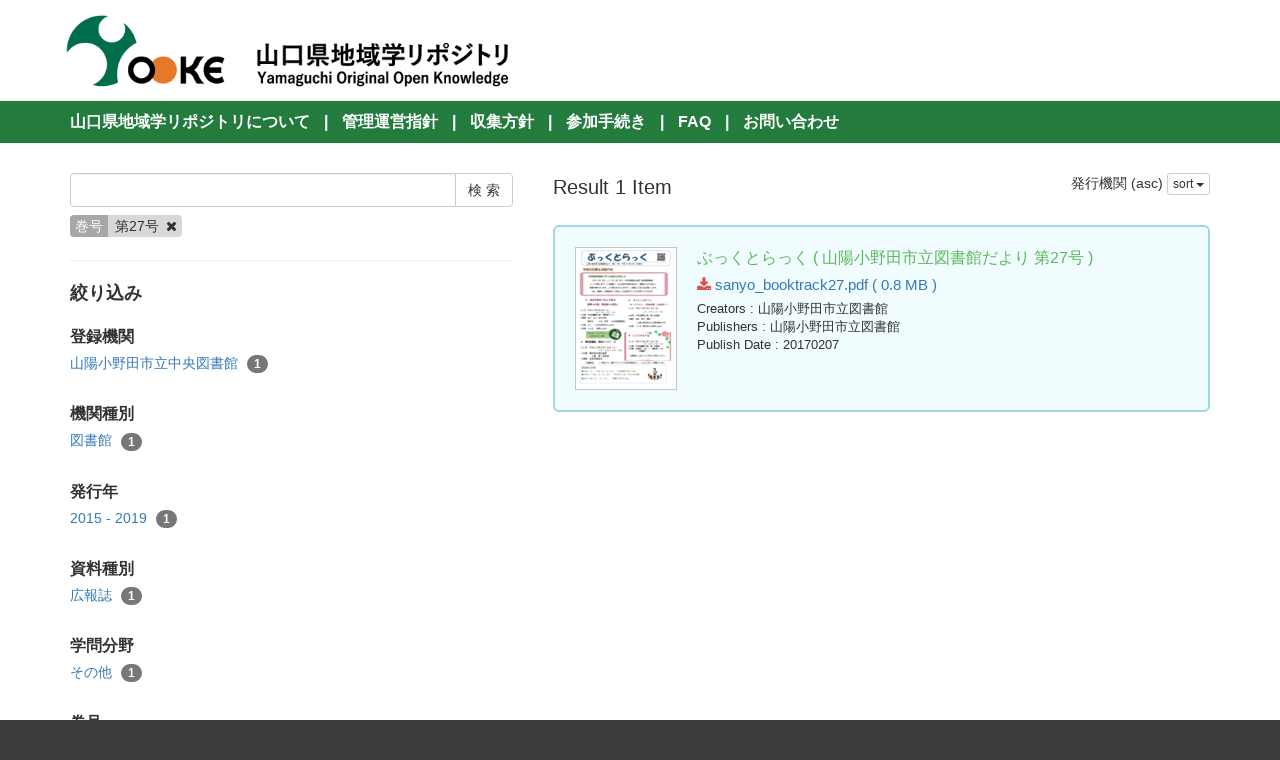

--- FILE ---
content_type: text/html; charset=utf-8
request_url: https://knowledge.lib.yamaguchi-u.ac.jp/en/search?sort=submmiter&volume_issue=%E7%AC%AC27%E5%8F%B7
body_size: 2945
content:
<!DOCTYPE html>
<html>
<head>
    <title>検 索 - 山口県地域学リポジトリ</title>
    <link rel="stylesheet" href="/assets/application-865873fa57eee384410642cb4420d8be2efae577ef0e333fe2bec66b2ec9c276.css" media="all" data-turbolinks-track="true" />
    <script src="/assets/application-0a3584dc0f316f2aed264854b615b24352b9e38883945efd95c19498438c0a9c.js" data-turbolinks-track="true"></script>
    <meta name="csrf-param" content="authenticity_token" />
<meta name="csrf-token" content="HU8SJI1dqRNLZ0HQdK4MByJKCuRSc2MvaJUgU1Wbs9ijcqf9gbOa_SJF7Bljy-JsnyOdw7qWQKtrZVl3ESyzwg" />
    
    <meta charset="UTF-8">
    <meta property="og:type" content="website" />
</head>
<body>
    <nav class="navbar navbar-default navbar-static-top">
        <div class="container">
            <div class="navbar-header">
                <button type="button" class="navbar-toggle collapsed" data-toggle="collapse" data-target="#navbar" aria-expanded="false" aria-controls="navbar">
                    <span class="sr-only">Toggle navigation</span>
                    <span class="icon-bar"></span>
                    <span class="icon-bar"></span>
                    <span class="icon-bar"></span>
                </button>
                <a class="navbar-brand" href="/">
                    <img class="top-header-img" src="/assets/yooke-logo-b85f2cca022816e07da0d1291c98f0913af86078b0df8e944f7f0e37a1f49d93.png" />
                </a>
            </div>
        </div>
    </nav>

    <div class="top-header-menu top-margin-fit">
        <div class="container">
                <span class="delim">|</span> <a href="/en/page/about">山口県地域学リポジトリについて</a>
                <span class="delim">|</span> <a href="/en/page/guidelines">管理運営指針</a>
                <span class="delim">|</span> <a href="/en/page/policy">収集方針</a>
                <span class="delim">|</span> <a href="/en/page/process">参加手続き</a>
                <span class="delim">|</span> <a href="/en/page/faq">FAQ</a>
                <span class="delim">|</span> <a href="/en/page/contact_us">お問い合わせ</a>
        </div>
    </div>

    <div class="main-container">
        <div class="container">
            <div class="row">
    <div class="col-md-10 search-cond-col">
        <form class="search-form" action="/en/search" accept-charset="UTF-8" method="post"><input type="hidden" name="authenticity_token" value="zEUp-LWRlrXakZTpD6sG5I7ZB2TnM1UK1drnyds255BnL3togXfITiRfhL05wCZd06-7JNqd5I2SeA_mOIZcJQ" autocomplete="off" />
            <div class="input-group">
                <input type="text" name="q" id="q" class="form-control search_input" />
                    <input type="hidden" name="volume_issue" id="volume_issue" value="第27号" class="form-control search_input" autocomplete="off" />
                <span class="input-group-btn">
                    <input type="submit" name="commit" value="検 索" class="btn btn-default" data-disable-with="検 索" />
                </span>
            </div>

            <div class="facet-params">
                        <span class="facet-param"><span class="param-name">巻号</span><span class="param-value">第27号 <a href="/en/search"><i class="fa fa-times delete-param-btn"></i></a></span></span>
            </div>
</form>
        <hr />

        <div class="facet-header-title">絞り込み</div>

        <div class="facet-col">

                <div class="facet-group">
                    <div class="facet-group-name">登録機関</div>
                    <div class="facet-items">
                            <a class="facet-item" href="/en/search?creator_user=23&amp;volume_issue=%E7%AC%AC27%E5%8F%B7">山陽小野田市立中央図書館 <span class="badge">1</span></a>
                    </div>
                </div>

                <div class="facet-group">
                    <div class="facet-group-name">機関種別</div>
                    <div class="facet-items">
                            <a class="facet-item" href="/en/search?creator_user_type=library&amp;volume_issue=%E7%AC%AC27%E5%8F%B7">図書館 <span class="badge">1</span></a>
                    </div>
                </div>

                <div class="facet-group">
                    <div class="facet-group-name">発行年</div>
                    <div class="facet-items">
                            <a class="facet-item" href="/en/search?publish_year=2015+-+2019&amp;volume_issue=%E7%AC%AC27%E5%8F%B7">2015 - 2019 <span class="badge">1</span></a>
                    </div>
                </div>

                <div class="facet-group">
                    <div class="facet-group-name">資料種別</div>
                    <div class="facet-items">
                            <a class="facet-item" href="/en/search?data_type=type5&amp;volume_issue=%E7%AC%AC27%E5%8F%B7">広報誌 <span class="badge">1</span></a>
                    </div>
                </div>

                <div class="facet-group">
                    <div class="facet-group-name">学問分野</div>
                    <div class="facet-items">
                            <a class="facet-item" href="/en/search?scholarship=sonota&amp;volume_issue=%E7%AC%AC27%E5%8F%B7">その他 <span class="badge">1</span></a>
                    </div>
                </div>


                <div class="facet-group">
                    <div class="facet-group-name">巻号</div>
                    <div class="facet-items">
                            <a class="facet-item" href="/en/search?volume_issue=%E7%AC%AC27%E5%8F%B7">第27号 <span class="badge">1</span></a>
                    </div>
                </div>

        </div>
    </div>
    <div class="col-md-14">

            <div class="left-side search-result">Result 1 Item</div>
            <div class="result-header-items">
                <div class="sort-field-select result-header-item">
    <span class="current-sort-field">発行機関 (asc)<span>
    <div class="btn-group">
        <button class="btn btn-default btn-xs dropdown-toggle" type="button" data-toggle="dropdown">
        sort <span class="caret"></span>
        </button>
         <ul class="dropdown-menu pull-right">
            <li><a href="/en/search?sort=none&amp;volume_issue=%E7%AC%AC27%E5%8F%B7">None</a></li>
            <li><a href="/en/search?sort=id&amp;volume_issue=%E7%AC%AC27%E5%8F%B7">ID(asc)</a></li>
            <li><a href="/en/search?sort=id%3Ar&amp;volume_issue=%E7%AC%AC27%E5%8F%B7">ID(desc)</a></li>
            <li><a href="/en/search?sort=updated_at&amp;volume_issue=%E7%AC%AC27%E5%8F%B7">公開日 (asc)</a></li>
            <li><a href="/en/search?sort=updated_at%3Ar&amp;volume_issue=%E7%AC%AC27%E5%8F%B7">公開日 (desc)</a></li>
            <li><a href="/en/search?sort=publish_date&amp;volume_issue=%E7%AC%AC27%E5%8F%B7">発行年月日 (asc)</a></li>
            <li><a href="/en/search?sort=publish_date%3Ar&amp;volume_issue=%E7%AC%AC27%E5%8F%B7">発行年月日 (desc)</a></li>
            <li><a href="/en/search?sort=submmiter&amp;volume_issue=%E7%AC%AC27%E5%8F%B7">発行機関 (asc)</a></li>
            <li><a href="/en/search?sort=submmiter%3Ar&amp;volume_issue=%E7%AC%AC27%E5%8F%B7">発行機関 (desc)</a></li>
        </ul>
    </div>
</div>

            </div>

            <div class="document-list">

                    <div class="document-list-item">
                        <div class="document-result-container" data-url="/en/search/item/431">
                            <table>
                                <tr>
                                    <td class="thumnail">
                                            <img src="/en/431/thumnail.png" />
                                    </td>
                                    <td class="meta">
                                        <div class="list-title">
                                            ぶっくとらっく
                                                ( 山陽小野田市立図書館だより
                                                
                                                第27号
                                                 )
                                        </div>
                                        <div class="attach-file-fields">
                                                    <div><a target="_blank" href="/files/431/548.pdf"> <i class="fa fa-download"></i> sanyo_booktrack27.pdf ( 0.8 MB )</a></div>
                                        </div>
                                            <div class="fields">
                                                <span class="field_name">Creators</span> : 山陽小野田市立図書館
                                            </div>
                                            <div class="fields">
                                                <span class="field_name">Publishers</span> : 山陽小野田市立図書館
                                            </div>
                                            <div class="fields">
                                                <span class="field_name">Publish Date</span> : 20170207
                                            </div>
                                    </td>
                                </tr>
                            </table>
                            <div class="search-show-loading"><i class="fa fa-refresh fa-spin"></i></div>
                        </div>
                        <div class="document-detail-container"></div>
                    </div>

            </div>

            <div class="paginate-holder">
                
            </div>
    </div></div>



        </div>
    </div>

    <footer>
        <div class="footer">
            <div class="container">
                <div class="footer"> <div class="container"> Yamaguchi Prefecture Regionology Repository Office<br> <a href="https://library.pref.yamaguchi.lg.jp/" TARGET="_blank">Yamaguchi Prefectural Library</a><br> <a href="http://www.lib.yamaguchi-u.ac.jp//" TARGET="_blank">Yamaguchi University Library</a><br> <a href="https://www.ypu.jp/library/ypulib/" TARGET="_blank">Yamaguchi Prefectural University Library</a><br> Copyright© Yamaguchi University, All Rights Reserved.<br> Since 2017 </div> </div>
            </div>
        </div>
    </footer>

    <div id="loading"><i class="fa fa-refresh fa-spin"></i></div>

</body>
</html>
